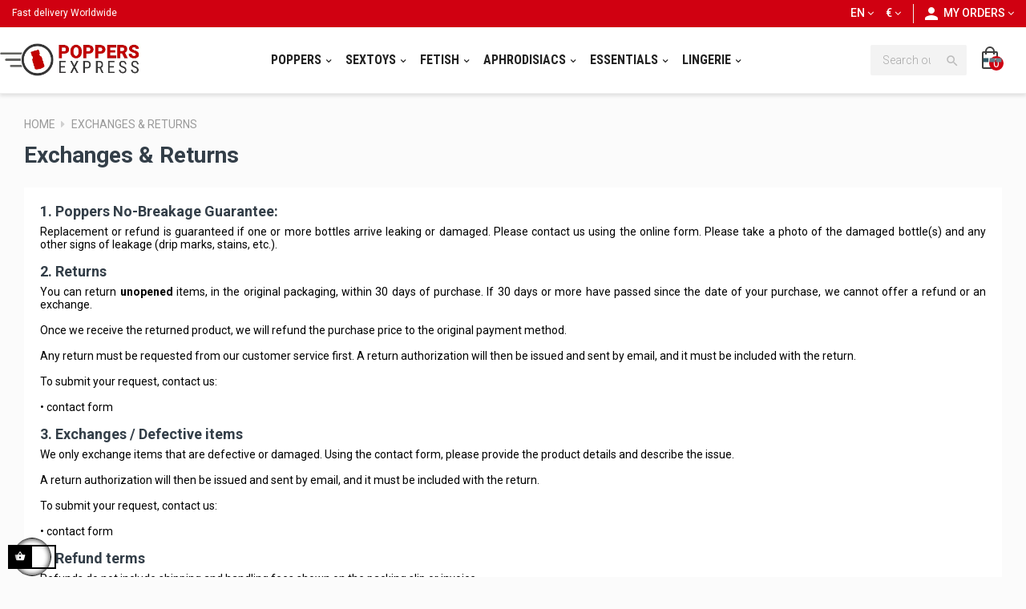

--- FILE ---
content_type: text/html; charset=utf-8
request_url: https://www.poppers-express.com/en/content/6-exchanges-returns
body_size: 12572
content:
<!doctype html><html lang="en" class="red" ><head><meta charset="utf-8"><meta http-equiv="x-ua-compatible" content="ie=edge"><title>Exchanges &amp; Returns</title><meta name="description" content=""><meta name="keywords" content=""><meta name="viewport" content="width=device-width, initial-scale=1"><link rel="icon" type="image/vnd.microsoft.icon" href="/img/favicon.ico?1720448894"><link rel="shortcut icon" type="image/x-icon" href="/img/favicon.ico?1720448894"><link rel="stylesheet" href="https://www.poppers-express.com/modules/ps_legalcompliance/views/css/aeuc_print.css" type="text/css" media="print"><link rel="stylesheet" href="https://www.poppers-express.com/themes/leo_unicus/assets/cache/theme-57f24c1395.css" type="text/css" media="all"> <script type="text/javascript">var LEO_COOKIE_THEME = "LEO_UNICUS_PANEL_CONFIG";
        var add_cart_error = "An error occurred while processing your request. Please try again";
        var always_load_content = false;
        var enable_dropdown_defaultcart = 1;
        var enable_flycart_effect = 1;
        var enable_notification = 1;
        var etsSeoFo = {"currentController":"cms","conf":{"removeId":false}};
        var height_cart_item = "134";
        var leo_token = "f98263238ff658fc1de59baa166e57e1";
        var lf_is_gen_rtl = false;
        var number_cartitem_display = 3;
        var prestashop = {"cart":{"products":[],"totals":{"total":{"type":"total","label":"Total","amount":0,"value":"\u20ac0.00"},"total_including_tax":{"type":"total","label":"Total (tax included)","amount":0,"value":"\u20ac0.00"},"total_excluding_tax":{"type":"total","label":"Total (tax excl.)","amount":0,"value":"\u20ac0.00"}},"subtotals":{"products":{"type":"products","label":"Subtotal","amount":0,"value":"\u20ac0.00"},"discounts":null,"shipping":{"type":"shipping","label":"Shipping","amount":0,"value":"Free"},"tax":{"type":"tax","label":"Included taxes","amount":0,"value":"\u20ac0.00"}},"products_count":0,"summary_string":"0 items","vouchers":{"allowed":1,"added":[]},"discounts":[{"id_cart_rule":"25339","id_customer":"0","date_from":"2026-01-09 19:00:00","date_to":"2026-02-09 19:00:00","description":"","quantity":"236","quantity_per_user":"1","priority":"1","partial_use":"0","code":"SH20","minimum_amount":"20.00","minimum_amount_tax":"1","minimum_amount_currency":"1","minimum_amount_shipping":"0","country_restriction":"0","carrier_restriction":"0","group_restriction":"0","cart_rule_restriction":"1","product_restriction":"0","shop_restriction":"0","free_shipping":"0","reduction_percent":"20.00","reduction_amount":"0.00","reduction_tax":"0","reduction_currency":"1","reduction_product":"0","reduction_exclude_special":"0","gift_product":"0","gift_product_attribute":"0","highlight":"1","active":"1","date_add":"2026-01-09 19:32:28","date_upd":"2026-01-19 13:44:26","id_lang":"3","name":"-20%","quantity_for_user":1},{"id_cart_rule":"25340","id_customer":"0","date_from":"2026-01-09 19:00:00","date_to":"2026-02-09 19:00:00","description":"","quantity":"243","quantity_per_user":"1","priority":"1","partial_use":"1","code":"SH30","minimum_amount":"60.00","minimum_amount_tax":"1","minimum_amount_currency":"1","minimum_amount_shipping":"0","country_restriction":"0","carrier_restriction":"0","group_restriction":"0","cart_rule_restriction":"1","product_restriction":"0","shop_restriction":"0","free_shipping":"0","reduction_percent":"30.00","reduction_amount":"0.00","reduction_tax":"0","reduction_currency":"1","reduction_product":"0","reduction_exclude_special":"0","gift_product":"0","gift_product_attribute":"0","highlight":"1","active":"1","date_add":"2026-01-09 19:33:47","date_upd":"2026-01-18 06:47:39","id_lang":"3","name":"-30%","quantity_for_user":1}],"minimalPurchase":0,"minimalPurchaseRequired":""},"currency":{"name":"Euro","iso_code":"EUR","iso_code_num":"0","sign":"\u20ac"},"customer":{"lastname":null,"firstname":null,"email":null,"birthday":null,"newsletter":null,"newsletter_date_add":null,"optin":null,"website":null,"company":null,"siret":null,"ape":null,"is_logged":false,"gender":{"type":null,"name":null},"addresses":[]},"language":{"name":"English (English)","iso_code":"en","locale":"en-US","language_code":"en-gb","is_rtl":"0","date_format_lite":"Y-m-d","date_format_full":"Y-m-d H:i:s","id":3},"page":{"title":"","canonical":null,"meta":{"title":"Exchanges & Returns","description":"","keywords":"","robots":"noindex"},"page_name":"cms","body_classes":{"lang-en":true,"lang-rtl":false,"country-FR":true,"currency-EUR":true,"layout-full-width":true,"page-cms":true,"tax-display-enabled":true,"cms-id-6":true},"admin_notifications":[]},"shop":{"name":"Poppers Express","logo":"\/img\/poppers-express-logo-1565170716.jpg","stores_icon":"\/img\/logo_stores.png","favicon":"\/img\/favicon.ico"},"urls":{"base_url":"https:\/\/www.poppers-express.com\/","current_url":"https:\/\/www.poppers-express.com\/en\/content\/6-exchanges-returns","shop_domain_url":"https:\/\/www.poppers-express.com","img_ps_url":"https:\/\/www.poppers-express.com\/img\/","img_cat_url":"https:\/\/www.poppers-express.com\/img\/c\/","img_lang_url":"https:\/\/www.poppers-express.com\/img\/l\/","img_prod_url":"https:\/\/www.poppers-express.com\/img\/p\/","img_manu_url":"https:\/\/www.poppers-express.com\/img\/m\/","img_sup_url":"https:\/\/www.poppers-express.com\/img\/su\/","img_ship_url":"https:\/\/www.poppers-express.com\/img\/s\/","img_store_url":"https:\/\/www.poppers-express.com\/img\/st\/","img_col_url":"https:\/\/www.poppers-express.com\/img\/co\/","img_url":"https:\/\/www.poppers-express.com\/themes\/leo_unicus\/assets\/img\/","css_url":"https:\/\/www.poppers-express.com\/themes\/leo_unicus\/assets\/css\/","js_url":"https:\/\/www.poppers-express.com\/themes\/leo_unicus\/assets\/js\/","pic_url":"https:\/\/www.poppers-express.com\/upload\/","pages":{"address":"https:\/\/www.poppers-express.com\/en\/address","addresses":"https:\/\/www.poppers-express.com\/en\/addresses","authentication":"https:\/\/www.poppers-express.com\/en\/login","cart":"https:\/\/www.poppers-express.com\/en\/cart","category":"https:\/\/www.poppers-express.com\/en\/index.php?controller=category","cms":"https:\/\/www.poppers-express.com\/en\/index.php?controller=cms","contact":"https:\/\/www.poppers-express.com\/en\/contact-us","discount":"https:\/\/www.poppers-express.com\/en\/discount","guest_tracking":"https:\/\/www.poppers-express.com\/en\/guest-order-tracking","history":"https:\/\/www.poppers-express.com\/en\/order-history","identity":"https:\/\/www.poppers-express.com\/en\/identity","index":"https:\/\/www.poppers-express.com\/en\/","my_account":"https:\/\/www.poppers-express.com\/en\/my-account","order_confirmation":"https:\/\/www.poppers-express.com\/en\/order-confirmation","order_detail":"https:\/\/www.poppers-express.com\/en\/index.php?controller=order-detail","order_follow":"https:\/\/www.poppers-express.com\/en\/order-tracking","order":"https:\/\/www.poppers-express.com\/en\/checkout","order_return":"https:\/\/www.poppers-express.com\/en\/index.php?controller=order-return","order_slip":"https:\/\/www.poppers-express.com\/en\/credit-slips","pagenotfound":"https:\/\/www.poppers-express.com\/en\/page-not-found","password":"https:\/\/www.poppers-express.com\/en\/password-recovery","pdf_invoice":"https:\/\/www.poppers-express.com\/en\/index.php?controller=pdf-invoice","pdf_order_return":"https:\/\/www.poppers-express.com\/en\/index.php?controller=pdf-order-return","pdf_order_slip":"https:\/\/www.poppers-express.com\/en\/index.php?controller=pdf-order-slip","prices_drop":"https:\/\/www.poppers-express.com\/en\/prices-drop","product":"https:\/\/www.poppers-express.com\/en\/index.php?controller=product","search":"https:\/\/www.poppers-express.com\/en\/search","sitemap":"https:\/\/www.poppers-express.com\/en\/sitemap","stores":"https:\/\/www.poppers-express.com\/en\/stores","supplier":"https:\/\/www.poppers-express.com\/en\/supplier","register":"https:\/\/www.poppers-express.com\/en\/login?create_account=1","order_login":"https:\/\/www.poppers-express.com\/en\/checkout?login=1"},"alternative_langs":{"fr":"https:\/\/www.poppers-express.com\/fr\/content\/6-echanges-retours","en-gb":"https:\/\/www.poppers-express.com\/en\/content\/6-exchanges-returns","es-es":"https:\/\/www.poppers-express.com\/es\/content\/6-cambios-y-devoluciones","it-it":"https:\/\/www.poppers-express.com\/it\/content\/6-cambi-e-resi","nl-nl":"https:\/\/www.poppers-express.com\/nl\/content\/6-ruilen-retourneren","de-de":"https:\/\/www.poppers-express.com\/de\/content\/6-umtausch-ruckgabe","pt-PT":"https:\/\/www.poppers-express.com\/pt\/content\/6-echanges-retours"},"theme_assets":"\/themes\/leo_unicus\/assets\/","actions":{"logout":"https:\/\/www.poppers-express.com\/en\/?mylogout="},"no_picture_image":"https:\/\/majorsmoker.com\/wp-content\/uploads\/2017\/03\/RUSH_POPPERS_ORIGINAL_10_ML_FACE.jpg"},"configuration":{"display_taxes_label":true,"display_prices_tax_incl":true,"is_catalog":false,"show_prices":true,"opt_in":{"partner":false},"quantity_discount":{"type":"discount","label":"discount"},"voucher_enabled":1,"return_enabled":0},"field_required":[],"breadcrumb":{"links":[{"title":"Home","url":"https:\/\/www.poppers-express.com\/en\/"},{"title":"Exchanges & Returns","url":"https:\/\/www.poppers-express.com\/en\/content\/6-exchanges-returns"}],"count":2},"link":{"protocol_link":"https:\/\/","protocol_content":"https:\/\/"},"time":1768828629,"static_token":"f98263238ff658fc1de59baa166e57e1","token":"e579409cb1a6275a5811ab4505c31c4c"};
        var psemailsubscription_subscription = "https:\/\/www.poppers-express.com\/en\/module\/ps_emailsubscription\/subscription";
        var show_popup = 0;
        var ssIsCeInstalled = false;
        var type_dropdown_defaultcart = "slidebar_right";
        var type_flycart_effect = "fade";
        var width_cart_item = "270";</script> <script type="text/javascript">var choosefile_text = "Choose file";
	var turnoff_popup_text = "Do not show this popup again";

	var size_item_quickview = 81;
	var style_scroll_quickview = 'horizontal';
	
	var size_item_page = 105;
	var style_scroll_page = 'horizontal';
	
	var size_item_quickview_attr = 81;	
	var style_scroll_quickview_attr = 'horizontal';
	
	var size_item_popup = 150;
	var style_scroll_popup = 'vertical';</script> <script type="text/javascript">var sp_link_base ='https://www.poppers-express.com';</script> <style></style> <script type="text/javascript">function renderDataAjax(jsonData)
{
    for (var key in jsonData) {
	    if(key=='java_script')
        {
            $('body').append(jsonData[key]);
        }
        else
            if($('#ets_speed_dy_'+key).length)
            {
                if($('#ets_speed_dy_'+key+' #layer_cart').length)
                {
                    $('#ets_speed_dy_'+key).before($('#ets_speed_dy_'+key+' #layer_cart').clone());
                    $('#ets_speed_dy_'+key+' #layer_cart').remove();
                    $('#layer_cart').before('<div class="layer_cart_overlay"></div>');
                }
                $('.ets_speed_dynamic_hook[id="ets_speed_dy_'+key+'"]').replaceWith(jsonData[key]);
            }
              
    }
    if($('#header .shopping_cart').length && $('#header .cart_block').length)
    {
        var shopping_cart = new HoverWatcher('#header .shopping_cart');
        var cart_block = new HoverWatcher('#header .cart_block');
        $("#header .shopping_cart a:first").hover(
    		function(){
    			if (ajaxCart.nb_total_products > 0 || parseInt($('.ajax_cart_quantity').html()) > 0)
    				$("#header .cart_block").stop(true, true).slideDown(450);
    		},
    		function(){
    			setTimeout(function(){
    				if (!shopping_cart.isHoveringOver() && !cart_block.isHoveringOver())
    					$("#header .cart_block").stop(true, true).slideUp(450);
    			}, 200);
    		}
    	);
    }
    if(typeof jsonData.custom_js!== undefined && jsonData.custom_js)
        $('head').append('<script src="'+sp_link_base+'/modules/ets_superspeed/views/js/script_custom.js">');
}</script> <style>.layered_filter_ul .radio,.layered_filter_ul .checkbox {
    display: inline-block;
}
.ets_speed_dynamic_hook .cart-products-count{
    display:none!important;
}
.ets_speed_dynamic_hook .ajax_cart_quantity ,.ets_speed_dynamic_hook .ajax_cart_product_txt,.ets_speed_dynamic_hook .ajax_cart_product_txt_s{
    display:none!important;
}
.ets_speed_dynamic_hook .shopping_cart > a:first-child:after {
    display:none!important;
}</style><script type="text/javascript">var FancyboxI18nClose = "Close";
	var FancyboxI18nNext = "Next";
	var FancyboxI18nPrev = "Previous";
	var current_link = "http://www.poppers-express.com/en/";		
	var currentURL = window.location;
	currentURL = String(currentURL);
	currentURL = currentURL.replace("https://","").replace("http://","").replace("www.","").replace( /#\w*/, "" );
	current_link = current_link.replace("https://","").replace("http://","").replace("www.","");
	var text_warning_select_txt = "Please select One to remove?";
	var text_confirm_remove_txt = "Are you sure to remove footer row?";
	var close_bt_txt = "Close";
	var list_menu = [];
	var list_menu_tmp = {};
	var list_tab = [];
	var isHomeMenu = 0;</script><script type="text/javascript">window.addEventListener('load', function(){
        arlsf.ajaxUrl = 'https://www.poppers-express.com/en/module/arlsf/ajax';
        arlsf.token = 'cce42d418166fcd39499d8e75284c7a2';
        arlsf.delayFirstMin = 8000;
        arlsf.delayFirstMax = 40000;
        arlsf.displayTime = 7000;
        arlsf.delayMin = 35000;
        arlsf.delayMax = 120000;
        arlsf.inAnimation = 'fadeInRight';
        arlsf.outAnimation = 'fadeOutDown';
        arlsf.displayTimes = '0';
        arlsf.closeLifetime = 2;
        arlsf.sessionKey = '976bbbde3dd7b375cad9f3ee46be9187';
                                    arlsf.sound = '/modules/arlsf/views/sound/notification-02.mp3';
            arlsf.soundTimes = 1;
                            arlsf.lastCartItem = '2026-01-19 14:00:45';
                arlsf.init();
    });</script> <style type="text/css">body #arlsf-notification .arlsf-inner{
                    opacity: 0.8;
                            background: #ffffff;
                            height: 92px;
                            width: 340px;
            }
    body #arlsf-notification:hover .arlsf-inner{
                    opacity: 1;
            }
    body #arlsf-notification .arlsf-image{
                    height: 92px;
            width: 92px;
            }
    body #arlsf-notification .arlsf-content p{
        margin-bottom: 0px;
                    color: #000000;
                            font-size: 13px;
            }
    body #arlsf-notification .arlsf-content{
                    padding-left: 100px;
            }
    body #arlsf-notification{
        
                            height: 92px;
                            width: 340px;
                                    box-shadow: 0 0 3px #999999;
                            color: #000000;
                
                    top: auto;
            bottom: 20px;
            left: auto;
            right: 20px;
                
        
    }
    body #arlsf-notification a{
                    color: #ff0000;
            }
    
    body #arlsf-notification button{
                    color: #ffffff;
            }
    body #arlsf-notification.active, #arlsf-notification.animated{
                    opacity: 0.8;
            }
            body #arlsf-notification.active:hover, #arlsf-notification.animated:hover{
            opacity: 1;
        }
        @media (max-width: 478px){
        body #arlsf-notification{
                            top: auto;
                bottom: 10px;
                left: 60px;
                right: 10px;
                                        height: 92px;
                                        width: 80%;
                    }
        body #arlsf-notification .arlsf-inner{
                            height: 92px;
                                        width: 80%;
                    }
        body #arlsf-notification .arlsf-image{
                            height: 92px;
                width: 92px;
                    }
    }</style> <script async src="https://www.googletagmanager.com/gtag/js?id=G-VGB1NVP58R"></script> <script>window.dataLayer = window.dataLayer || [];
    function gtag(){dataLayer.push(arguments);}
    gtag('js', new Date());
    gtag(
      'config',
      'G-VGB1NVP58R',
      {
        'debug_mode':false
                              }
    );</script> <script type="text/javascript">document.addEventListener('DOMContentLoaded', function() {
        $('article[data-id-product="27998"] a.quick-view').on(
                "click",
                function() {
                    gtag("event", "select_item", {"send_to":"G-VGB1NVP58R","items":{"item_id":27998,"item_name":"Iron Fist Black Label 24ml","quantity":1,"price":13.52,"currency":"EUR","index":0,"item_brand":"Iron Fist","item_category":"pentyl-poppers","item_list_id":"cms","item_variant":""}})
                });$('article[data-id-product="75298"] a.quick-view').on(
                "click",
                function() {
                    gtag("event", "select_item", {"send_to":"G-VGB1NVP58R","items":{"item_id":75298,"item_name":"Pentyl Turbo Pack – 3 Poppers with Fast & Strong Effects","quantity":1,"price":23.49,"currency":"EUR","index":1,"item_brand":"","item_category":"shop","item_list_id":"cms","item_variant":""}})
                });$('article[data-id-product="67687"] a.quick-view').on(
                "click",
                function() {
                    gtag("event", "select_item", {"send_to":"G-VGB1NVP58R","items":{"item_id":67687,"item_name":"Trendly Pack - Best Poppers of the Moment","quantity":1,"price":19.9,"currency":"EUR","index":2,"item_brand":"","item_category":"poppers-packs","item_list_id":"cms","item_variant":""}})
                });$('article[data-id-product="75299"] a.quick-view').on(
                "click",
                function() {
                    gtag("event", "select_item", {"send_to":"G-VGB1NVP58R","items":{"item_id":75299,"item_name":"Maximum Strength Pack – 3 Intense Poppers (10ml)","quantity":1,"price":19.9,"currency":"EUR","index":3,"item_brand":"","item_category":"shop","item_list_id":"cms","item_variant":""}})
                });$('article[data-id-product="75297"] a.quick-view').on(
                "click",
                function() {
                    gtag("event", "select_item", {"send_to":"G-VGB1NVP58R","items":{"item_id":75297,"item_name":"Unicorn Poppers Pack – 4 Intensities","quantity":1,"price":23.81,"currency":"EUR","index":4,"item_brand":"","item_category":"shop","item_list_id":"cms","item_variant":""}})
                });$('article[data-id-product="27357"] a.quick-view').on(
                "click",
                function() {
                    gtag("event", "select_item", {"send_to":"G-VGB1NVP58R","items":{"item_id":27357,"item_name":"Extrem CBD Poppers 10ml (Propyl) - Hemp Scent","quantity":1,"price":7.9,"currency":"EUR","index":5,"item_brand":"Jolt","item_category":"flavored-poppers","item_list_id":"cms","item_variant":""}})
                });$('article[data-id-product="67681"] a.quick-view').on(
                "click",
                function() {
                    gtag("event", "select_item", {"send_to":"G-VGB1NVP58R","items":{"item_id":67681,"item_name":"Maxi Anal Relax Gel 100ml","quantity":1,"price":24.9,"currency":"EUR","index":6,"item_brand":"Labophyto","item_category":"anal-relaxants","item_list_id":"cms","item_variant":""}})
                });$('article[data-id-product="14015"] a.quick-view').on(
                "click",
                function() {
                    gtag("event", "select_item", {"send_to":"G-VGB1NVP58R","items":{"item_id":14015,"item_name":"Compact Lines - USB Rechargeable Vibrating Ring Masturbator","quantity":1,"price":23.93,"currency":"EUR","index":7,"item_brand":"Blue Junker","item_category":"cock-play","item_list_id":"cms","item_variant":""}})
                });
      });</script> <script type="text/javascript" data-keepinline="true">var trustpilot_script_url = 'https://invitejs.trustpilot.com/tp.min.js';
    var trustpilot_key = 'TODpqcQmTrD1fXTt';
    var trustpilot_widget_script_url = '//widget.trustpilot.com/bootstrap/v5/tp.widget.bootstrap.min.js';
    var trustpilot_integration_app_url = 'https://ecommscript-integrationapp.trustpilot.com';
    var trustpilot_preview_css_url = '//ecommplugins-scripts.trustpilot.com/v2.1/css/preview.min.css';
    var trustpilot_preview_script_url = '//ecommplugins-scripts.trustpilot.com/v2.1/js/preview.min.js';
    var trustpilot_ajax_url = 'https://www.poppers-express.com/en/module/trustpilot/trustpilotajax';
    var user_id = '0';
    var trustpilot_trustbox_settings = {"trustboxes":[],"activeTrustbox":0,"pageUrls":{"landing":"https:\/\/www.poppers-express.com\/fr\/","category":"https:\/\/www.poppers-express.com\/fr\/12-acheter-poppers","product":"https:\/\/www.poppers-express.com\/fr\/lubrifiants\/22-anal-gel-50-ml-3479228000685.html"}};</script> <script type="text/javascript" src="/modules/trustpilot/views/js/tp_register.min.js"></script> <script type="text/javascript" src="/modules/trustpilot/views/js/tp_trustbox.min.js"></script> <script type="text/javascript" src="/modules/trustpilot/views/js/tp_preview.min.js"></script> <meta property="og:url" content="https://www.poppers-express.com/en/content/6-exchanges-returns" /><meta property="og:title" content="Exchanges &amp; Returns" /><meta property="og:description" content="" /><meta property="og:image" content="" /><meta property="og:type" content="article" /><meta name="twitter:title" content="Exchanges &amp; Returns"><meta name="twitter:description" content=""><meta name="twitter:image" content=""><meta name="twitter:card" content="summary_large_image"> <script type='application/ld+json' class='ets-seo-schema-graph--main'>{"@context":"https://schema.org","@graph":[{"@type":"WebSite","@id":"https://www.poppers-express.com/#website","url":"https://www.poppers-express.com/","name":"Poppers Express","potentialAction":{"@type":"SearchAction","target":"https://www.poppers-express.com/search?s={search_term_string}","query-input":"required name=search_term_string"}}]}</script> <link rel="canonical" href="https://www.poppers-express.com/en/content/6-exchanges-returns" /><link rel="alternate" href="https://www.poppers-express.com/fr/content/6-echanges-retours" hreflang="fr"><link rel="alternate" href="https://www.poppers-express.com/en/content/6-exchanges-returns" hreflang="en"><link rel="alternate" href="https://www.poppers-express.com/es/content/6-cambios-y-devoluciones" hreflang="es"><link rel="alternate" href="https://www.poppers-express.com/it/content/6-cambi-e-resi" hreflang="it"><link rel="alternate" href="https://www.poppers-express.com/nl/content/6-ruilen-retourneren" hreflang="nl"><link rel="alternate" href="https://www.poppers-express.com/de/content/6-umtausch-ruckgabe" hreflang="de"><link rel="alternate" href="https://www.poppers-express.com/pt/content/6-echanges-retours" hreflang="pt"><link rel="alternate" href="https://www.poppers-express.com/fr/content/6-echanges-retours" hreflang="x-default">  <script>/**
     * List functions will run when document.ready()
     */
    var ap_list_functions = [];
    /**
     * List functions will run when window.load()
     */
    var ap_list_functions_loaded = [];

    /**
     * List functions will run when document.ready() for theme
     */
    
    var products_list_functions = [];</script> <script type='text/javascript'>var leoOption = {
        category_qty:0,
        product_list_image:1,
        product_one_img:1,
        productCdown: 1,
        productColor: 0,
        homeWidth: 200,
        homeheight: 200,
	}

    ap_list_functions.push(function(){
        if (typeof $.LeoCustomAjax !== "undefined" && $.isFunction($.LeoCustomAjax)) {
            var leoCustomAjax = new $.LeoCustomAjax();
            leoCustomAjax.processAjax();
        }
    });</script> </head><body id="cms" class="lang-en country-fr currency-eur layout-full-width page-cms tax-display-enabled cms-id-6 keep-header has-breadcrumb"><main id="page" class="full-width-page"> <header id="header"><div class="header-container"><div class="header-banner"><div class="container"><div class="inner"></div></div></div><nav class="header-nav"><div class="topnav"><div class="container"><div class="inner"></div></div></div><div class="bottomnav"><div class="container"><div class="inner"></div></div></div> </nav><div class="header-top"><div class="inner"><div id="form_14430175666206038" class="row joueur ApRow has-bg bg-fullwidth" data-bg=" #d00011 no-repeat" style="" ><div class="col-xl-6 col-lg-6 col-md-6 col-sm-6 col-xs-6 col-sp-6 ApColumn " ><div class="block ApRawHtml"><div style="font-size: 12px;">Fast delivery Worldwide</div></div></div><div class="col-xl-6 col-lg-6 col-md-6 col-sm-6 col-xs-6 col-sp-6 ApColumn " ><div class="userinfo-selector links dropdown js-dropdown popup-over"> <a href="javascript:void(0)" data-toggle="dropdown" class="popup-title" title="Account"> <i class="material-icons">personn</i> <span class="hidden-sm-down">My orders</span> <i class="fa fa-angle-down icon-arrown-down"></i> </a><div class="popup-content dropdown-menu"><ul class="user-info"><li> <a class="signin dropdown-item" href="https://www.poppers-express.com/en/my-account" title="Log in to your customer account" rel="nofollow" > <span>sign-in</span> </a></li><li> <a class="myacount dropdown-item" href="https://www.poppers-express.com/en/my-account" title="My account" rel="nofollow" > <span>My account</span> </a></li><li> <a class="checkout dropdown-item" href="//www.poppers-express.com/en/cart?action=show" title="Checkout" rel="nofollow" > <span>Checkout</span> </a></li></ul></div></div><div class="currency-selector js-dropdown popup-over" id="currency-selector-label"> <a href="javascript:void(0)" data-toggle="dropdown" class="popup-title" title="Currency" aria-label="Currency dropdown"> <span class="expand-more _gray-darker">€</span> <i class="fa fa-angle-down icon-arrown-down"></i> </a><div class="popup-content dropdown-menu" aria-labelledby="currency-selector-label"><ul><li class="current" > <a title="Euro" rel="nofollow" href="https://www.poppers-express.com/en/content/6-exchanges-returns?SubmitCurrency=1&amp;id_currency=1" class="dropdown-item">EUR €</a></li></ul></div></div><div class="language-selector-wrapper js-dropdown popup-over" id="language-selector-label"> <a class="popup-title" href="javascript:void(0)" data-toggle="dropdown" title="Language" aria-label="Language dropdown"> <span class="expand-more"> en </span> <i class="fa fa-angle-down icon-arrown-down"></i> </a><div class="dropdown-menu popup-content" aria-labelledby="language-selector-label"><ul class="link language-selector"><li > <a href="https://www.poppers-express.com/fr/content/6-echanges-retours" class="dropdown-item" data-iso-code="fr"> <img src="https://www.poppers-express.com/img/l/1.jpg" alt="fr" width="16" height="11" /> Français </a></li><li class="current" > <a href="https://www.poppers-express.com/en/content/6-exchanges-returns" class="dropdown-item" data-iso-code="en"> <img src="https://www.poppers-express.com/img/l/3.jpg" alt="en" width="16" height="11" /> English </a></li><li > <a href="https://www.poppers-express.com/es/content/6-cambios-y-devoluciones" class="dropdown-item" data-iso-code="es"> <img src="https://www.poppers-express.com/img/l/4.jpg" alt="es" width="16" height="11" /> Español </a></li><li > <a href="https://www.poppers-express.com/it/content/6-cambi-e-resi" class="dropdown-item" data-iso-code="it"> <img src="https://www.poppers-express.com/img/l/5.jpg" alt="it" width="16" height="11" /> Italiano </a></li><li > <a href="https://www.poppers-express.com/nl/content/6-ruilen-retourneren" class="dropdown-item" data-iso-code="nl"> <img src="https://www.poppers-express.com/img/l/6.jpg" alt="nl" width="16" height="11" /> Nederlands </a></li><li > <a href="https://www.poppers-express.com/de/content/6-umtausch-ruckgabe" class="dropdown-item" data-iso-code="de"> <img src="https://www.poppers-express.com/img/l/7.jpg" alt="de" width="16" height="11" /> Deutsch </a></li><li > <a href="https://www.poppers-express.com/pt/content/6-echanges-retours" class="dropdown-item" data-iso-code="pt"> <img src="https://www.poppers-express.com/img/l/8.jpg" alt="pt" width="16" height="11" /> Portugais </a></li></ul></div></div></div></div><div class="row box-header flexx ApRow has-bg bg-boxed" data-bg=" no-repeat" style="background: no-repeat;" ><div class="col-xl-2 col-lg-2 col-md-12 col-sm-12 col-xs-12 col-sp-12 group-left-header ApColumn " ><a href="https://www.poppers-express.com/" title="Poppers Express"><img class="logo img-fluid" src="/img/poppers-express-logo-1565170716.jpg" alt="Poppers Express"/></a></div><div class="col-xl-8 col-lg-8 col-md-6 col-sm-3 col-xs-3 col-sp-2-4 group-center-header ApColumn " ><div id="memgamenu-form_1497365989" class="ApMegamenu"> <nav data-megamenu-id="1497365989" class="leo-megamenu cavas_menu navbar navbar-default enable-canvas " role="navigation"><div class="navbar-header"> <button type="button" class="navbar-toggler hidden-lg-up" data-toggle="collapse" data-target=".megamenu-off-canvas-1497365989"> <span class="sr-only">Toggle navigation</span> &#9776; </button></div><div class="leo-top-menu collapse navbar-toggleable-md megamenu-off-canvas megamenu-off-canvas-1497365989"><ul class="nav navbar-nav megamenu horizontal"><li class="nav-item parent dropdown aligned-fullwidth " ><a href="https://www.poppers-express.com/en/12-poppers?order=product.sales.desc" class="nav-link dropdown-toggle has-category" data-toggle="dropdown" target="_self"><span class="menu-title">POPPERS</span></a><b class="caret"></b><div class="dropdown-sub dropdown-menu" ><div class="dropdown-menu-inner"><div class="row"><div class="mega-col col-md-3" ><div class="mega-col-inner "><div class="leo-widget"><div class="widget-raw-html"><div class="widget-inner"> <a href="https://www.poppers-express.com/en/11-small-poppers" title="Small Poppers"><div class="cat-container" style="background-image: url(https://www.poppers-express.com/j33.jpg);background-size: cover;"><div class="sous"><img class="img-fluid" src="/pom.png" alt="Small Poppers"></div><h3 class="title"><div class="totor"><span>POCKET</span> POPPERS</div></h3></div></a></div></div></div></div></div><div class="mega-col col-md-3" ><div class="mega-col-inner "><div class="leo-widget"><div class="widget-raw-html"><div class="widget-inner"> <a href="https://www.poppers-express.com/en/10-large-poppers" title="Poppers XL"><div class="cat-container" style=" background-image: url(https://www.poppers-express.com/j7.jpg); background-size: cover;"><div class="sous"><img class="img-fluid" src="/bigsize.png" alt="POPPERS XL"></div><h3 class="title"><div class="totor"><span>LARGE</span> POPPERS</div></h3></div></a></div></div></div></div></div><div class="mega-col col-md-3" ><div class="mega-col-inner "><div class="leo-widget"><div class="widget-raw-html"><div class="widget-inner"> <a href="https://www.poppers-express.com/en/13-poppers-packs" title="Poppers Packs"><div class="cat-container" style="background-image: url(https://www.poppers-express.com/j2.jpg); background-size: cover;"><div class="sous"><img class="img-fluid" src="/pack.png"></div><h3 class="title"><div class="totor"><span>PACKS</span></div></h3></div></a></div></div></div></div></div><div class="mega-col col-md-3" ><div class="mega-col-inner "><div class="leo-widget"><div class="widget-raw-html"><div class="widget-inner"> <a href="https://www.poppers-express.com/en/30-poppers-inhalers" title="POPPERS INHALERS"><div class="cat-container" style="background-image: url(https://www.poppers-express.com/j44.jpg); background-size: cover;"><div class="sous"><img class="img-fluid" src="/inhalateur.png" ></div><h3 class="title"><div class="totor"><span>INHALERS</span></div></h3></div></a></div></div></div></div></div></div><div class="row"><div class="mega-col col-md-3" ><div class="mega-col-inner borderr"><div class="leo-widget"><div class="widget-raw-html"><div class="widget-inner"> <a href="https://www.poppers-express.com/en/16-propyle-poppers-original-formula" class="sousmenu" title="Propyl"><i class="fa fa-chevron-circle-right"></i> <i>Propyl</i> Poppers<br><span>Beginners, mild effects</span></a></div></div></div></div></div><div class="mega-col col-md-3" ><div class="mega-col-inner "><div class="leo-widget"><div class="widget-raw-html"><div class="widget-inner"> <a href="https://www.poppers-express.com/en/17-amyl-poppers" class="sousmenu" title="Amyl"><i class="fa fa-chevron-circle-right"></i> <i>Amyl</i> Poppers<br><span>LONG-LASTING EFFECTS </span> </a></div></div></div></div></div><div class="mega-col col-md-3" ><div class="mega-col-inner "><div class="leo-widget"><div class="widget-raw-html"><div class="widget-inner"> <a href="https://www.poppers-express.com/en/67-pentyle-poppers-very-powerful" class="sousmenu" title="Pentyl"><i class="fa fa-chevron-circle-right"></i> <i>Pentyl</i> Poppers<br><span>ULTRA STRONG</span></a></div></div></div></div></div><div class="mega-col col-md-3" ><div class="mega-col-inner "><div class="leo-widget"><div class="widget-raw-html"><div class="widget-inner"> <a href="https://www.poppers-express.com/en/15-hybrid-poppers" class="sousmenu"><i class="fa fa-chevron-circle-right"></i> <i>Hybrid</i> Poppers<br><span>INTENSE</span></a></div></div></div></div></div></div></div></div></li><li class="nav-item parent dropdown " ><a class="nav-link dropdown-toggle has-category" data-toggle="dropdown" href="https://www.poppers-express.com/en/89-sextoys" target="_self"><span class="menu-title">Sextoys</span></a><b class="caret"></b><div class="dropdown-menu dropdown-sub mega-cols cols2" ><div class="dropdown-menu-inner"><div class="row"><div class="mega-col col-sm-6 col-1" data-type="menu" data-colwidth="6"><div class="inner"><ul><li class="nav-item mega-group" ><a class="nav-link" href="https://www.poppers-express.com/en/31-anal-play" target="_self"><span class="menu-title">ANAL PLAY</span></a></li><li class="nav-item " ><a class="nav-link" href="https://www.poppers-express.com/en/37-dildos" target="_self"><span class="hasicon menu-icon" style="background:url('https://www.poppers-express.com/themes/leo_unicus/assets/img/modules/leobootstrapmenu/img/icons/godee.png') no-repeat;"><span class="menu-title">Dildos</span></span></a></li><li class="nav-item " ><a class="nav-link" href="https://www.poppers-express.com/en/38-plugs" target="_self"><span class="hasicon menu-icon" style="background:url('https://www.poppers-express.com/themes/leo_unicus/assets/img/modules/leobootstrapmenu/img/icons/12-fr.png') no-repeat;"><span class="menu-title">Butt Plugs</span></span></a></li><li class="nav-item " ><a class="nav-link" href="https://www.poppers-express.com/en/57-anal-rosary" target="_self"><span class="hasicon menu-icon" style="background:url('https://www.poppers-express.com/themes/leo_unicus/assets/img/modules/leobootstrapmenu/img/icons/chapelet.png') no-repeat;"><span class="menu-title">Anal Beads</span></span></a></li><li class="nav-item " ><a class="nav-link" href="https://www.poppers-express.com/en/39-prostate-massagers" target="_self"><span class="hasicon menu-icon" style="background:url('https://www.poppers-express.com/themes/leo_unicus/assets/img/modules/leobootstrapmenu/img/icons/prostate.png') no-repeat;"><span class="menu-title">Prostate Massagers</span></span></a></li></ul></div></div><div class="mega-col col-sm-6 col-2" data-type="menu" data-colwidth="6"><div class="inner"><ul><li class="nav-item mega-group" ><a class="nav-link" href="https://www.poppers-express.com/en/64-cock-play" target="_self"><span class="menu-title">COCK PLAY</span></a></li><li class="nav-item " ><a class="nav-link" href="https://www.poppers-express.com/en/41-cock-rings" target="_self"><span class="hasicon menu-icon" style="background:url('https://www.poppers-express.com/themes/leo_unicus/assets/img/modules/leobootstrapmenu/img/icons/19-fr.png') no-repeat;"><span class="menu-title">Cock Rings</span></span></a></li><li class="nav-item " ><a class="nav-link" href="https://www.poppers-express.com/en/44-masturbator" target="_self"><span class="hasicon menu-icon" style="background:url('https://www.poppers-express.com/themes/leo_unicus/assets/img/modules/leobootstrapmenu/img/icons/22-fr.png') no-repeat;"><span class="menu-title">Masturbators</span></span></a></li><li class="nav-item " ><a class="nav-link" href="https://www.poppers-express.com/en/45-penis-pumps" target="_self"><span class="hasicon menu-icon" style="background:url('https://www.poppers-express.com/themes/leo_unicus/assets/img/modules/leobootstrapmenu/img/icons/pompe.png') no-repeat;"><span class="menu-title">Penis Pumps</span></span></a></li><li class="nav-item " ><a class="nav-link" href="https://www.poppers-express.com/en/60-penis-sheaths" target="_self"><span class="hasicon menu-icon" style="background:url('https://www.poppers-express.com/themes/leo_unicus/assets/img/modules/leobootstrapmenu/img/icons/gaine.png') no-repeat;"><span class="menu-title">Penis Sleeves</span></span></a></li></ul></div></div></div></div></div></li><li class="nav-item parent dropdown " ><a class="nav-link dropdown-toggle has-category" data-toggle="dropdown" href="https://www.poppers-express.com/en/42-fetish-sm" target="_self"><span class="menu-title">Fetish</span></a><b class="caret"></b><div class="dropdown-menu level1" ><div class="dropdown-menu-inner"><div class="row"><div class="col-sm-12 mega-col" data-colwidth="12" data-type="menu" ><div class="inner"><ul><li class="nav-item mega-group" ><a class="nav-link" href="https://www.poppers-express.com/en/78-harness" target="_self"><span class="hasicon menu-icon" style="background:url('https://www.poppers-express.com/themes/leo_unicus/assets/img/modules/leobootstrapmenu/img/icons/harness.png') no-repeat;"><span class="menu-title">Harness</span></span></a></li><li class="nav-item mega-group" ><a class="nav-link" href="https://www.poppers-express.com/en/58-fasteners-constraints" target="_self"><span class="hasicon menu-icon" style="background:url('https://www.poppers-express.com/themes/leo_unicus/assets/img/modules/leobootstrapmenu/img/icons/handcuff.png') no-repeat;"><span class="menu-title">Restraints & Bondage</span></span></a></li><li class="nav-item " ><a class="nav-link" href="https://www.poppers-express.com/en/62-gag" target="_self"><span class="hasicon menu-icon" style="background:url('https://www.poppers-express.com/themes/leo_unicus/assets/img/modules/leobootstrapmenu/img/icons/gag.png') no-repeat;"><span class="menu-title">Gag</span></span></a></li><li class="nav-item " ><a class="nav-link" href="https://www.poppers-express.com/en/59-chastity-cage" target="_self"><span class="hasicon menu-icon" style="background:url('https://www.poppers-express.com/themes/leo_unicus/assets/img/modules/leobootstrapmenu/img/icons/cage penis.png') no-repeat;"><span class="menu-title">Chastity Cages</span></span></a></li><li class="nav-item mega-group" ><a class="nav-link" href="https://www.poppers-express.com/en/61-nipple-clamps" target="_self"><span class="hasicon menu-icon" style="background:url('https://www.poppers-express.com/themes/leo_unicus/assets/img/modules/leobootstrapmenu/img/icons/clamps.png') no-repeat;"><span class="menu-title">Nipple Clamps</span></span></a></li><li class="nav-item mega-group" ><a class="nav-link" href="https://www.poppers-express.com/en/76-urethral-sound" target="_self"><span class="hasicon menu-icon" style="background:url('https://www.poppers-express.com/themes/leo_unicus/assets/img/modules/leobootstrapmenu/img/icons/urethral.png') no-repeat;"><span class="menu-title">Urethral Sounds</span></span></a></li></ul></div></div></div></div></div></li><li class="nav-item parent dropdown " ><a class="nav-link dropdown-toggle has-category" data-toggle="dropdown" href="https://www.poppers-express.com/en/43-stimulants" target="_self"><span class="menu-title">Aphrodisiacs</span></a><b class="caret"></b><div class="dropdown-menu level1" ><div class="dropdown-menu-inner"><div class="row"><div class="col-sm-12 mega-col" data-colwidth="12" data-type="menu" ><div class="inner"><ul><li class="nav-item " ><a class="nav-link" href="https://www.poppers-express.com/en/46-volume-of-ejaculations" target="_self"><span class="hasicon menu-icon" style="background:url('https://www.poppers-express.com/themes/leo_unicus/assets/img/modules/leobootstrapmenu/img/icons/sperrm.png') no-repeat;"><span class="menu-title">Semen Volume</span></span></a></li><li class="nav-item " ><a class="nav-link" href="https://www.poppers-express.com/en/47-libido-performance" target="_self"><span class="hasicon menu-icon" style="background:url('https://www.poppers-express.com/themes/leo_unicus/assets/img/modules/leobootstrapmenu/img/icons/libido.png') no-repeat;"><span class="menu-title">Libido & Performance</span></span></a></li><li class="nav-item " ><a class="nav-link" href="https://www.poppers-express.com/en/48-penis-elongation" target="_self"><span class="hasicon menu-icon" style="background:url('https://www.poppers-express.com/themes/leo_unicus/assets/img/modules/leobootstrapmenu/img/icons/xxl.png') no-repeat;"><span class="menu-title">Penis Enlargement</span></span></a></li><li class="nav-item " ><a class="nav-link" href="https://www.poppers-express.com/en/81-ejaculation-delay" target="_self"><span class="hasicon menu-icon" style="background:url('https://www.poppers-express.com/themes/leo_unicus/assets/img/modules/leobootstrapmenu/img/icons/delay.png') no-repeat;"><span class="menu-title">Ejaculation Delay</span></span></a></li></ul></div></div></div></div></div></li><li class="nav-item parent dropdown " ><a class="nav-link dropdown-toggle has-category" data-toggle="dropdown" href="https://www.poppers-express.com/en/32-essentials" target="_self"><span class="menu-title">Essentials</span></a><b class="caret"></b><div class="dropdown-menu level1" ><div class="dropdown-menu-inner"><div class="row"><div class="col-sm-12 mega-col" data-colwidth="12" data-type="menu" ><div class="inner"><ul><li class="nav-item " ><a class="nav-link" href="https://www.poppers-express.com/en/33-lubricants" target="_self"><span class="hasicon menu-icon" style="background:url('https://www.poppers-express.com/themes/leo_unicus/assets/img/modules/leobootstrapmenu/img/icons/lub.png') no-repeat;"><span class="menu-title">Lubricants</span></span></a></li><li class="nav-item " ><a class="nav-link" href="https://www.poppers-express.com/en/34-anal-relaxants" target="_self"><span class="hasicon menu-icon" style="background:url('https://www.poppers-express.com/themes/leo_unicus/assets/img/modules/leobootstrapmenu/img/icons/lub.png') no-repeat;"><span class="menu-title">Anal Relaxers</span></span></a></li><li class="nav-item " ><a class="nav-link" href="https://www.poppers-express.com/en/35-massage" target="_self"><span class="hasicon menu-icon" style="background:url('https://www.poppers-express.com/themes/leo_unicus/assets/img/modules/leobootstrapmenu/img/icons/massage.png') no-repeat;"><span class="menu-title">Massage</span></span></a></li><li class="nav-item " ><a class="nav-link" href="https://www.poppers-express.com/en/36-condoms" target="_self"><span class="hasicon menu-icon" style="background:url('https://www.poppers-express.com/themes/leo_unicus/assets/img/modules/leobootstrapmenu/img/icons/42-fr.png') no-repeat;"><span class="menu-title">Condoms</span></span></a></li><li class="nav-item " ><a class="nav-link" href="https://www.poppers-express.com/en/40-enema-pears" target="_self"><span class="hasicon menu-icon" style="background:url('https://www.poppers-express.com/themes/leo_unicus/assets/img/modules/leobootstrapmenu/img/icons/enema.png') no-repeat;"><span class="menu-title">Enema Bulbs</span></span></a></li></ul></div></div></div></div></div></li><li class="nav-item parent dropdown " ><a class="nav-link dropdown-toggle has-category" data-toggle="dropdown" href="https://www.poppers-express.com/en/79-lingerie" target="_self"><span class="menu-title">Lingerie</span></a><b class="caret"></b><div class="dropdown-menu level1" ><div class="dropdown-menu-inner"><div class="row"><div class="col-sm-12 mega-col" data-colwidth="12" data-type="menu" ><div class="inner"><ul><li class="nav-item mega-group" ><a class="nav-link" href="https://www.poppers-express.com/en/78-harness" target="_self"><span class="hasicon menu-icon" style="background:url('https://www.poppers-express.com/themes/leo_unicus/assets/img/modules/leobootstrapmenu/img/icons/harness.png') no-repeat;"><span class="menu-title">Harness</span></span></a></li><li class="nav-item mega-group" ><a class="nav-link" href="https://www.poppers-express.com/en/82-jockstrap" target="_self"><span class="hasicon menu-icon" style="background:url('https://www.poppers-express.com/themes/leo_unicus/assets/img/modules/leobootstrapmenu/img/icons/jockstrap-3.png') no-repeat;"><span class="menu-title">Jockstrap</span></span></a></li><li class="nav-item mega-group" ><a class="nav-link" href="https://www.poppers-express.com/en/83-thong" target="_self"><span class="hasicon menu-icon" style="background:url('https://www.poppers-express.com/themes/leo_unicus/assets/img/modules/leobootstrapmenu/img/icons/panties.png') no-repeat;"><span class="menu-title">Thong</span></span></a></li><li class="nav-item " ><a class="nav-link" href="https://www.poppers-express.com/en/88-briefs" target="_self"><span class="hasicon menu-icon" style="background:url('https://www.poppers-express.com/themes/leo_unicus/assets/img/modules/leobootstrapmenu/img/icons/briefs.png') no-repeat;"><span class="menu-title">Brief</span></span></a></li><li class="nav-item mega-group" ><a class="nav-link" href="https://www.poppers-express.com/en/84-boxer" target="_self"><span class="hasicon menu-icon" style="background:url('https://www.poppers-express.com/themes/leo_unicus/assets/img/modules/leobootstrapmenu/img/icons/boxers.png') no-repeat;"><span class="menu-title">Boxer</span></span></a></li><li class="nav-item mega-group" ><a class="nav-link" href="https://www.poppers-express.com/en/85-tanktop" target="_self"><span class="hasicon menu-icon" style="background:url('https://www.poppers-express.com/themes/leo_unicus/assets/img/modules/leobootstrapmenu/img/icons/clothes.png') no-repeat;"><span class="menu-title">Tanktop</span></span></a></li><li class="nav-item mega-group" ><a class="nav-link" href="https://www.poppers-express.com/en/87-t-shirt" target="_self"><span class="hasicon menu-icon" style="background:url('https://www.poppers-express.com/themes/leo_unicus/assets/img/modules/leobootstrapmenu/img/icons/shirt.png') no-repeat;"><span class="menu-title">T-shirt</span></span></a></li><li class="nav-item mega-group" ><a class="nav-link" href="https://www.poppers-express.com/en/86-crossdresser" target="_self"><span class="hasicon menu-icon" style="background:url('https://www.poppers-express.com/themes/leo_unicus/assets/img/modules/leobootstrapmenu/img/icons/girl.png') no-repeat;"><span class="menu-title">Crossdresser</span></span></a></li></ul></div></div></div></div></div></li></ul></div> </nav> <script type="text/javascript">// 				
			// var type="horizontal";
			// checkActiveLink();
			// checkTarget();
			list_menu_tmp.id = 1497365989;
			list_menu_tmp.type = 'horizontal';
	// 
	
									
				// offCanvas();
				// var show_cavas = 1;
				// console.log('testaaa');
				// console.log(show_cavas);
				list_menu_tmp.show_cavas =1;
			
		
				
		list_menu_tmp.list_tab = list_tab;
		list_menu.push(list_menu_tmp);
		list_menu_tmp = {};	
		list_tab = {};</script> </div></div><div class="col-xl-2 col-lg-2 col-md-6 col-sm-9 col-xs-9 col-sp-9-6 group-right-header ApColumn " ><div id="search_widget" class="search-widget popup-over" data-search-controller-url="//www.poppers-express.com/en/search"> <a data-target="#" data-toggle="dropdown" aria-haspopup="true" aria-expanded="false" class="float-xs-right hidden-xl-up popup-title"> <i class="material-icons search">&#xE8B6;</i> </a><form method="get" action="//www.poppers-express.com/en/search" class="popup-content"> <input type="hidden" name="controller" value="search"> <input type="text" name="s" value="" placeholder="Search our catalog" aria-label="Search"> <button type="submit"> <i class="material-icons search">&#xE8B6;</i> </button></form></div><div id="cart-block"><div class="blockcart cart-preview inactive" data-refresh-url="//www.poppers-express.com/en/module/ps_shoppingcart/ajax"><div class="header"><div class="ajax_cart_bag "> <span class="ajax_cart_quantity amount_circle ">0</span> <span class="ajax_cart_bg_handle"></span></div></div></div></div></div></div><div class="row ApRow " style="" ><div class="col-xl-12 col-lg-12 col-md-12 col-sm-12 col-xs-12 col-sp-12 ApColumn " ><div class="block ApHtml"><div class="block_content"><div></div></div></div></div></div></div></div></div> </header> <aside id="notifications"><div class="container"></div> </aside> <section id="wrapper"><div class="row"><div id="content-wrapper" class="col-lg-12 col-xs-12"> <nav data-depth="2" class="breadcrumb"><ol itemscope itemtype="http://schema.org/BreadcrumbList"><li itemprop="itemListElement" itemscope itemtype="http://schema.org/ListItem"> <a itemprop="item" href="https://www.poppers-express.com/en/"> <span itemprop="name">Home</span> </a><meta itemprop="position" content="1"></li><li itemprop="itemListElement" itemscope itemtype="http://schema.org/ListItem"> <a itemprop="item" href="https://www.poppers-express.com/en/content/6-exchanges-returns"> <span itemprop="name">Exchanges &amp; Returns</span> </a><meta itemprop="position" content="2"></li></ol> </nav><section id="main"> <header class="page-header"><h1> Exchanges &amp; Returns</h1> </header> <section id="content" class="page-content page-cms page-cms-6"><h3>1. Poppers No-Breakage Guarantee:</h3><p>Replacement or refund is guaranteed if one or more bottles arrive leaking or damaged. Please contact us using the <a href="https://www.poppers-express.com/nous-contacter">online form</a>. Please take a photo of the damaged bottle(s) and any other signs of leakage (drip marks, stains, etc.).</p><h3>2. Returns</h3><p>You can return <strong>unopened</strong> items, in the original packaging, within 30 days of purchase. If 30 days or more have passed since the date of your purchase, we cannot offer a refund or an exchange.</p><p>Once we receive the returned product, we will refund the purchase price to the original payment method.</p><p>Any return must be requested from our customer service first. A return authorization will then be issued and sent by email, and it must be included with the return.</p><p>To submit your request, contact us:</p><p>• <a href="https://www.poppers-express.com/nous-contacter">contact form</a></p><h3>3. Exchanges / Defective items</h3><p>We only exchange items that are defective or damaged. Using the contact form, please provide the product details and describe the issue.</p><p>A return authorization will then be issued and sent by email, and it must be included with the return.</p><p>To submit your request, contact us:</p><p>• <a href="https://www.poppers-express.com/nous-contacter">contact form</a></p><h3>4. Refund terms</h3><p>Refunds do not include shipping and handling fees shown on the packing slip or invoice.</p><p>The refund will be issued to the payment method used for the order, or as store credit (your choice).</p> <input type="submit" name="printCMSPage" value="Print this page" class="btn btn-secondary" onclick="window.print()" /></section> <footer class="page-footer"> </footer></section></div></div> </section><footer id="footer" class="footer-container"><div class="footer-top"><div class="inner"><div id="form_5208486554749774" class="row box-product ApRow has-bg bg-fullwidth" data-bg=" no-repeat" style="padding-top: 30px;padding-bottom: 30px;" ><div class="col-sm-12 col-xs-12 col-sp-12 col-md-12 col-lg-12 col-xl-12 ApColumn " ><div class="block ApRawHtml"><div class="features-list"><div class="features"><div class="feature"><div class="media"> <img src="https://www.poppers-express.com/img/livraison-offerte.png"><div class="mda-body feature-text"><h5 class="mt-0"><a href="https://www.poppers-express.com/en/content/1-delivery">Free shipping</a></h5><span>On orders over €39</span></div></div></div><div class="feature"><div class="media"> <img src="https://www.poppers-express.com/img/package.png"><div class="mda-body feature-text"><h5 class="mt-0"><a href="https://www.poppers-express.com/en/content/6-exchanges-returns">Discreet, secure packaging</a></h5><span>Break-resistant packing</span></div></div></div><div class="feature"><div class="media"> <img src="https://addons-media.operacdn.com/media/extensions/04/231304/2.1-rev1/icons/icon_64x64_d19b86bf3f624dc26283f2b8a2e5f751.png"><div class="mda-body feature-text"><h5 class="mt-0">Secure payment</h5><span>Visa &amp; Mastercard</span></div></div></div><div class="feature"><div class="media"><img src="https://cdn-icons-png.flaticon.com/128/25/25677.png"><div class="mda-body feature-text"><h5 class="mt-0">Satisfied or refunded</h5><span>14-day returns</span></div></div></div></div></div></div></div></div></div></div><div class="footer-center"><div class="inner"><div class="row box-center-footer ApRow has-bg bg-boxed" data-bg=" no-repeat" style="background: no-repeat;" ><div class="col-xl-4 col-lg-3 col-md-12 col-sm-12 col-xs-12 col-sp-12 ApColumn " ><div class="block-contact block-toggler block accordion_small_screen links wrapper"><div class="title clearfix" data-target="#footer_sub_menu_72585" data-toggle="collapse"><p class="block-contact-title title_block"> <a href="https://www.poppers-express.com/en/stores">About us</a></p> <span class="float-xs-right"> <span class="navbar-toggler collapse-icons"> <i class="material-icons add">&#xE313;</i> <i class="material-icons remove">&#xE316;</i> </span> </span></div><div class="toggle-footer collapse" id="footer_sub_menu_72585"><div class="desc-block"> Skilled is also likely to be focused on fast and bright teaching, it&#039;s a great type of courses to...</div><ul class="list-block"><li> <i class="fa fa-map-marker"></i> <span> Expédié depuis Montfavet (84), France </span></li><li> <i class="fa fa-envelope"></i> <a href="/cdn-cgi/l/email-protection#47252832332e36322207372837372235346a223f37352234346924282a" class="dropdown"><span class="__cf_email__" data-cfemail="0e6c617b7a677f7b6b4e7e617e7e6b7c7d236b767e7c6b7d7d206d6163">[email&#160;protected]</span></a></li></ul></div></div></div><div class="col-xl-2 col-lg-2 col-md-4 col-sm-12 col-xs-12 col-sp-12 ApColumn " ><div class="block block-toggler ApLink ApBlockLink accordion_small_screen"><div class="title clearfix" data-target="#footer-link-form_8591061012757156" data-toggle="collapse"><h4 class="title_block"> Shortcuts</h4> <span class="float-xs-right"> <span class="navbar-toggler collapse-icons"> <i class="material-icons add">&#xE313;</i> <i class="material-icons remove">&#xE316;</i> </span> </span></div><ul class="collapse" id="footer-link-form_8591061012757156"><li><a href="https://www.poppers-express.com/en/my-account" target="_self">My Account</a></li><li><a href="https://www.poppers-express.com/en/order-history" target="_self">My Orders</a></li><li><a href="https://www.poppers-express.com/en/contact-us" target="_self">Customer Service</a></li></ul></div></div><div class="col-xl-2 col-lg-2 col-md-4 col-sm-12 col-xs-12 col-sp-12 ApColumn " ><div class="block block-toggler ApLink ApBlockLink accordion_small_screen"><div class="title clearfix" data-target="#footer-link-form_2428438198131016" data-toggle="collapse"><h4 class="title_block"> Information</h4> <span class="float-xs-right"> <span class="navbar-toggler collapse-icons"> <i class="material-icons add">&#xE313;</i> <i class="material-icons remove">&#xE316;</i> </span> </span></div><ul class="collapse" id="footer-link-form_2428438198131016"><li><a href="https://www.poppers-express.com/en/content/1-delivery" target="_self">Shipping info</a></li><li><a href="https://www.poppers-express.com/en/content/6-exchanges-returns" target="_self">Exchanges and Returns</a></li><li><a href="https://www.poppers-express.com/en/content/3-terms-of-use" target="_self">Terms &amp; Conditions</a></li><li><a href="https://www.poppers-express.com/en/content/2-legal-notice" target="_self">Legal notice</a></li><li><a href="https://poppers.goaffpro.com/" target="_blank">Affiliates</a></li></ul></div></div><div class="col-xl-4 col-lg-4 col-md-12 col-sm-12 col-xs-12 col-sp-12 ApColumn " ><div id="image-form_9913052162426028" class="block ApImage"><h4 class="title_block">QUICK DELIVERY</h4><div class="sub-title-widget">Fast and discreet delivery throughout Europe, USA & Canada</div> <img src="/themes/leo_unicus/assets/img/modules/appagebuilder/images/livraisons_1.png" class="img-fluid " title="QUICK DELIVERY" alt="" style=" width:100%; height:auto" /></div></div></div><div class="links block"><div class="row"></div></div> <script data-cfasync="false" src="/cdn-cgi/scripts/5c5dd728/cloudflare-static/email-decode.min.js"></script><script language="javascript" type="text/javascript">var banewsletters_token = "aab8571099aa01bb11566d390ddd4a919e22435e";</script><div id="ba_newsletter" class="block"> <span class="abc"><p>Newsletter</p> </span><div class="block_content"><form onsubmit="return false;" action="" method="post" id="ba_newsletter_form"><div class="form-group"> <input class="form-control" id="ba_newsletter_input" type="text" name="email" placeholder="Email Address"/> <input type="button" class="btn btn-default" value="Subscribe" id="ba_newsletter_btn_subscriber"></div></form></div></div></div></div><div class="footer-bottom"><div class="inner"><div class="row box-bottom-footer ApRow has-bg bg-boxed" data-bg=" no-repeat" style="background: no-repeat;" ><div class="col-xl-12 col-lg-12 col-md-12 col-sm-12 col-xs-12 col-sp-12 ApColumn " ><div class="block ApRawHtml"><div class="copyright"> Copyright 2018 - 2026 - Poppers-Express.com</div></div><div id="image-form_1497365898" class="block logo-payment ApImage"> <img src="/themes/leo_unicus/assets/img/modules/appagebuilder/images/logo-payment.png" class="img-fluid " title="" alt="" style=" width:auto; height:auto" /></div></div></div></div></div> </footer> </main> <script type="text/javascript" src="https://www.poppers-express.com/themes/leo_unicus/assets/cache/bottom-090f031394.js" ></script> <script type="text/javascript" src="https://api.goaffpro.com/loader.js?shop=5G7QFAK8ES" ></script> <script type="text/javascript">var choosefile_text = "Choose file";
	var turnoff_popup_text = "Do not show this popup again";

	var size_item_quickview = 81;
	var style_scroll_quickview = 'horizontal';
	
	var size_item_page = 105;
	var style_scroll_page = 'horizontal';
	
	var size_item_quickview_attr = 81;	
	var style_scroll_quickview_attr = 'horizontal';
	
	var size_item_popup = 150;
	var style_scroll_popup = 'vertical';</script> <div class="leo-fly-cart-mask"></div><div class="leo-fly-cart-slidebar slidebar_right"><div class="leo-fly-cart disable-dropdown"><div class="leo-fly-cart-wrapper"><div class="leo-fly-cart-icon-wrapper"> <a href="javascript:void(0)" class="leo-fly-cart-icon"><i class="material-icons">&#xE8CC;</i></a> <span class="leo-fly-cart-total"></span></div><div class="leo-fly-cart-cssload-loader"></div></div></div></div><div data-type="slidebar_bottom" style="position: fixed; bottom:10px; left:10px" class="leo-fly-cart solo type-fixed enable-slidebar"><div class="leo-fly-cart-icon-wrapper"> <a href="javascript:void(0)" class="leo-fly-cart-icon" data-type="slidebar_bottom"><i class="material-icons">&#xE8CC;</i></a> <span class="leo-fly-cart-total"></span></div><div class="leo-fly-cart-cssload-loader"></div></div><div class="leo-fly-cart-mask"></div><div class="leo-fly-cart-slidebar slidebar_bottom"><div class="leo-fly-cart disable-dropdown"><div class="leo-fly-cart-wrapper"><div class="leo-fly-cart-icon-wrapper"> <a href="javascript:void(0)" class="leo-fly-cart-icon"><i class="material-icons">&#xE8CC;</i></a> <span class="leo-fly-cart-total"></span></div><div class="leo-fly-cart-cssload-loader"></div></div></div></div> <script language="javascript" type="text/javascript">var baseDir = "/";</script><link href="" rel="stylesheet" type="text/css" media="all" /> <script type="text/javascript" src="/modules/banewsletters/views/js/ajax_subscriber.js"></script> <script type="text/javascript" data-keepinline="true">window.trustpilot_trustbox_settings = {"trustboxes":[],"activeTrustbox":0,"pageUrls":{"landing":"https:\/\/www.poppers-express.com\/fr\/","category":"https:\/\/www.poppers-express.com\/fr\/12-acheter-poppers","product":"https:\/\/www.poppers-express.com\/fr\/lubrifiants\/22-anal-gel-50-ml-3479228000685.html"}};</script> <script defer src="https://static.cloudflareinsights.com/beacon.min.js/vcd15cbe7772f49c399c6a5babf22c1241717689176015" integrity="sha512-ZpsOmlRQV6y907TI0dKBHq9Md29nnaEIPlkf84rnaERnq6zvWvPUqr2ft8M1aS28oN72PdrCzSjY4U6VaAw1EQ==" data-cf-beacon='{"version":"2024.11.0","token":"9dd1d136f6a648f09e41b4d83744a9e4","r":1,"server_timing":{"name":{"cfCacheStatus":true,"cfEdge":true,"cfExtPri":true,"cfL4":true,"cfOrigin":true,"cfSpeedBrain":true},"location_startswith":null}}' crossorigin="anonymous"></script>
</body></html>